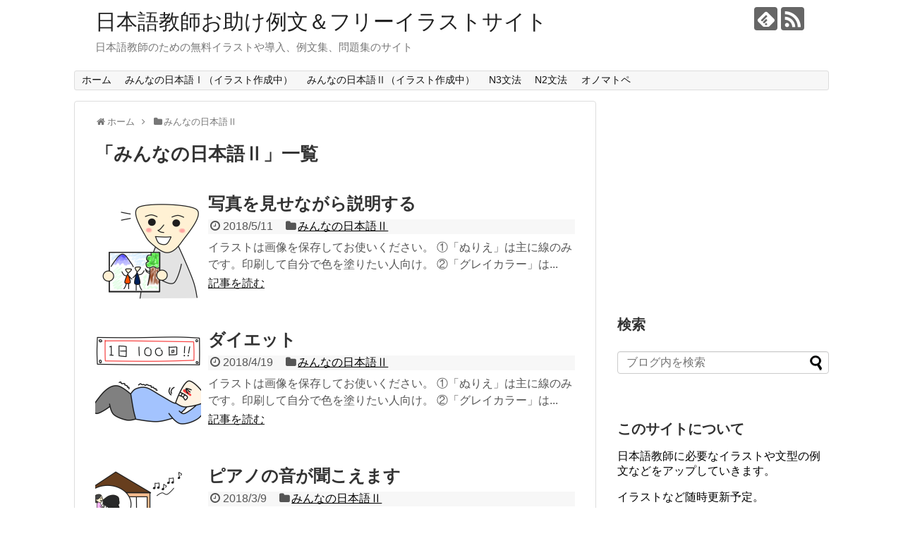

--- FILE ---
content_type: text/html; charset=UTF-8
request_url: https://nihongo-illust.com/category/%E3%81%BF%E3%82%93%E3%81%AA%E3%81%AE%E6%97%A5%E6%9C%AC%E8%AA%9E%E2%85%A1/page/3/
body_size: 8644
content:
<!DOCTYPE html>
<html lang="ja">
<head>
<meta charset="UTF-8">
  <meta name="viewport" content="width=1280, maximum-scale=1, user-scalable=yes">
<link rel="alternate" type="application/rss+xml" title="日本語教師お助け例文＆フリーイラストサイト RSS Feed" href="https://nihongo-illust.com/feed/" />
<link rel="pingback" href="https://nihongo-illust.com/xmlrpc.php" />
<meta name="description" content="「みんなの日本語Ⅱ」の記事一覧です。" />
<meta name="keywords" content="みんなの日本語Ⅱ" />
<!-- OGP -->
<meta property="og:type" content="website">
<meta property="og:description" content="「みんなの日本語Ⅱ」の記事一覧です。">
<meta property="og:title" content="  みんなの日本語Ⅱ | 日本語教師お助け例文＆フリーイラストサイト">
<meta property="og:url" content="https://nihongo-illust.com/category/%e3%81%bf%e3%82%93%e3%81%aa%e3%81%ae%e6%97%a5%e6%9c%ac%e8%aa%9e%e2%85%a1//page/3">
<meta property="og:site_name" content="日本語教師お助け例文＆フリーイラストサイト">
<meta property="og:locale" content="ja_JP">
<!-- /OGP -->
<!-- Twitter Card -->
<meta name="twitter:card" content="summary">
<meta name="twitter:description" content="「みんなの日本語Ⅱ」の記事一覧です。">
<meta name="twitter:title" content="  みんなの日本語Ⅱ | 日本語教師お助け例文＆フリーイラストサイト">
<meta name="twitter:url" content="https://nihongo-illust.com/category/%e3%81%bf%e3%82%93%e3%81%aa%e3%81%ae%e6%97%a5%e6%9c%ac%e8%aa%9e%e2%85%a1//page/3">
<meta name="twitter:domain" content="nihongo-illust.com">
<!-- /Twitter Card -->


<script async src="//pagead2.googlesyndication.com/pagead/js/adsbygoogle.js"></script>
<script>
     (adsbygoogle = window.adsbygoogle || []).push({
          google_ad_client: "ca-pub-2461969240517457",
          enable_page_level_ads: true
     });
</script>
<title>みんなの日本語Ⅱ  |  ページ 3  |  日本語教師お助け例文＆フリーイラストサイト</title>
<meta name='robots' content='max-image-preview:large' />
<link rel='dns-prefetch' href='//s.w.org' />
<link rel='dns-prefetch' href='//v0.wordpress.com' />
<link rel='dns-prefetch' href='//widgets.wp.com' />
<link rel='dns-prefetch' href='//s0.wp.com' />
<link rel='dns-prefetch' href='//0.gravatar.com' />
<link rel='dns-prefetch' href='//1.gravatar.com' />
<link rel='dns-prefetch' href='//2.gravatar.com' />
<link rel='dns-prefetch' href='//i0.wp.com' />
<link rel='dns-prefetch' href='//i1.wp.com' />
<link rel='dns-prefetch' href='//i2.wp.com' />
<link rel="alternate" type="application/rss+xml" title="日本語教師お助け例文＆フリーイラストサイト &raquo; フィード" href="https://nihongo-illust.com/feed/" />
<link rel="alternate" type="application/rss+xml" title="日本語教師お助け例文＆フリーイラストサイト &raquo; コメントフィード" href="https://nihongo-illust.com/comments/feed/" />
<link rel="alternate" type="application/rss+xml" title="日本語教師お助け例文＆フリーイラストサイト &raquo; みんなの日本語Ⅱ カテゴリーのフィード" href="https://nihongo-illust.com/category/%e3%81%bf%e3%82%93%e3%81%aa%e3%81%ae%e6%97%a5%e6%9c%ac%e8%aa%9e%e2%85%a1/feed/" />
		<script type="text/javascript">
			window._wpemojiSettings = {"baseUrl":"https:\/\/s.w.org\/images\/core\/emoji\/13.0.1\/72x72\/","ext":".png","svgUrl":"https:\/\/s.w.org\/images\/core\/emoji\/13.0.1\/svg\/","svgExt":".svg","source":{"concatemoji":"https:\/\/nihongo-illust.com\/wp-includes\/js\/wp-emoji-release.min.js"}};
			!function(e,a,t){var n,r,o,i=a.createElement("canvas"),p=i.getContext&&i.getContext("2d");function s(e,t){var a=String.fromCharCode;p.clearRect(0,0,i.width,i.height),p.fillText(a.apply(this,e),0,0);e=i.toDataURL();return p.clearRect(0,0,i.width,i.height),p.fillText(a.apply(this,t),0,0),e===i.toDataURL()}function c(e){var t=a.createElement("script");t.src=e,t.defer=t.type="text/javascript",a.getElementsByTagName("head")[0].appendChild(t)}for(o=Array("flag","emoji"),t.supports={everything:!0,everythingExceptFlag:!0},r=0;r<o.length;r++)t.supports[o[r]]=function(e){if(!p||!p.fillText)return!1;switch(p.textBaseline="top",p.font="600 32px Arial",e){case"flag":return s([127987,65039,8205,9895,65039],[127987,65039,8203,9895,65039])?!1:!s([55356,56826,55356,56819],[55356,56826,8203,55356,56819])&&!s([55356,57332,56128,56423,56128,56418,56128,56421,56128,56430,56128,56423,56128,56447],[55356,57332,8203,56128,56423,8203,56128,56418,8203,56128,56421,8203,56128,56430,8203,56128,56423,8203,56128,56447]);case"emoji":return!s([55357,56424,8205,55356,57212],[55357,56424,8203,55356,57212])}return!1}(o[r]),t.supports.everything=t.supports.everything&&t.supports[o[r]],"flag"!==o[r]&&(t.supports.everythingExceptFlag=t.supports.everythingExceptFlag&&t.supports[o[r]]);t.supports.everythingExceptFlag=t.supports.everythingExceptFlag&&!t.supports.flag,t.DOMReady=!1,t.readyCallback=function(){t.DOMReady=!0},t.supports.everything||(n=function(){t.readyCallback()},a.addEventListener?(a.addEventListener("DOMContentLoaded",n,!1),e.addEventListener("load",n,!1)):(e.attachEvent("onload",n),a.attachEvent("onreadystatechange",function(){"complete"===a.readyState&&t.readyCallback()})),(n=t.source||{}).concatemoji?c(n.concatemoji):n.wpemoji&&n.twemoji&&(c(n.twemoji),c(n.wpemoji)))}(window,document,window._wpemojiSettings);
		</script>
		<style type="text/css">
img.wp-smiley,
img.emoji {
	display: inline !important;
	border: none !important;
	box-shadow: none !important;
	height: 1em !important;
	width: 1em !important;
	margin: 0 .07em !important;
	vertical-align: -0.1em !important;
	background: none !important;
	padding: 0 !important;
}
</style>
	<link rel='stylesheet' id='simplicity-style-css'  href='https://nihongo-illust.com/wp-content/themes/simplicity2/style.css' type='text/css' media='all' />
<link rel='stylesheet' id='responsive-style-css'  href='https://nihongo-illust.com/wp-content/themes/simplicity2/css/responsive-pc.css' type='text/css' media='all' />
<link rel='stylesheet' id='font-awesome-style-css'  href='https://nihongo-illust.com/wp-content/themes/simplicity2/webfonts/css/font-awesome.min.css' type='text/css' media='all' />
<link rel='stylesheet' id='icomoon-style-css'  href='https://nihongo-illust.com/wp-content/themes/simplicity2/webfonts/icomoon/style.css' type='text/css' media='all' />
<link rel='stylesheet' id='extension-style-css'  href='https://nihongo-illust.com/wp-content/themes/simplicity2/css/extension.css' type='text/css' media='all' />
<style id='extension-style-inline-css' type='text/css'>
.ad-space{text-align:center}@media screen and (max-width:639px){.article br{display:block}}
</style>
<link rel='stylesheet' id='child-style-css'  href='https://nihongo-illust.com/wp-content/themes/simplicity2-child/style.css' type='text/css' media='all' />
<link rel='stylesheet' id='print-style-css'  href='https://nihongo-illust.com/wp-content/themes/simplicity2/css/print.css' type='text/css' media='print' />
<link rel='stylesheet' id='wp-block-library-css'  href='https://nihongo-illust.com/wp-includes/css/dist/block-library/style.min.css' type='text/css' media='all' />
<style id='wp-block-library-inline-css' type='text/css'>
.has-text-align-justify{text-align:justify;}
</style>
<link rel='stylesheet' id='mediaelement-css'  href='https://nihongo-illust.com/wp-includes/js/mediaelement/mediaelementplayer-legacy.min.css' type='text/css' media='all' />
<link rel='stylesheet' id='wp-mediaelement-css'  href='https://nihongo-illust.com/wp-includes/js/mediaelement/wp-mediaelement.min.css' type='text/css' media='all' />
<link rel='stylesheet' id='jetpack_css-css'  href='https://nihongo-illust.com/wp-content/plugins/jetpack/css/jetpack.css' type='text/css' media='all' />
<script type='text/javascript' src='https://nihongo-illust.com/wp-includes/js/jquery/jquery.min.js' id='jquery-core-js'></script>
<script type='text/javascript' src='https://nihongo-illust.com/wp-includes/js/jquery/jquery-migrate.min.js' id='jquery-migrate-js'></script>
<style type='text/css'>img#wpstats{display:none}</style>
		<link rel="prev" href="https://nihongo-illust.com/category/%E3%81%BF%E3%82%93%E3%81%AA%E3%81%AE%E6%97%A5%E6%9C%AC%E8%AA%9E%E2%85%A1/page/2/" />
<link rel="next" href="https://nihongo-illust.com/category/%E3%81%BF%E3%82%93%E3%81%AA%E3%81%AE%E6%97%A5%E6%9C%AC%E8%AA%9E%E2%85%A1/page/4/" />

<!-- Jetpack Open Graph Tags -->
<meta property="og:type" content="website" />
<meta property="og:title" content="みんなの日本語Ⅱ  |  ページ 3  |  日本語教師お助け例文＆フリーイラストサイト" />
<meta property="og:url" content="https://nihongo-illust.com/category/%e3%81%bf%e3%82%93%e3%81%aa%e3%81%ae%e6%97%a5%e6%9c%ac%e8%aa%9e%e2%85%a1/" />
<meta property="og:site_name" content="日本語教師お助け例文＆フリーイラストサイト" />
<meta property="og:image" content="https://s0.wp.com/i/blank.jpg" />
<meta property="og:image:alt" content="" />
<meta property="og:locale" content="ja_JP" />

<!-- End Jetpack Open Graph Tags -->
</head>
  <body class="archive paged category category-5 paged-3 category-paged-3" itemscope itemtype="http://schema.org/WebPage">
    <div id="container">

      <!-- header -->
      <header itemscope itemtype="http://schema.org/WPHeader">
        <div id="header" class="clearfix">
          <div id="header-in">

                        <div id="h-top">
              <!-- モバイルメニュー表示用のボタン -->
<div id="mobile-menu">
  <a id="mobile-menu-toggle" href="#"><span class="fa fa-bars fa-2x"></span></a>
</div>

              <div class="alignleft top-title-catchphrase">
                <!-- サイトのタイトル -->
<p id="site-title" itemscope itemtype="http://schema.org/Organization">
  <a href="https://nihongo-illust.com/">日本語教師お助け例文＆フリーイラストサイト</a></p>
<!-- サイトの概要 -->
<p id="site-description">
  日本語教師のための無料イラストや導入、例文集、問題集のサイト</p>
              </div>

              <div class="alignright top-sns-follows">
                                <!-- SNSページ -->
<div class="sns-pages">
<p class="sns-follow-msg">フォローする</p>
<ul class="snsp">
<li class="feedly-page"><a href="//feedly.com/i/subscription/feed/https://nihongo-illust.com/feed/" target="blank" title="feedlyで更新情報を購読" rel="nofollow"><span class="icon-feedly-logo"></span></a></li><li class="rss-page"><a href="https://nihongo-illust.com/feed/" target="_blank" title="RSSで更新情報をフォロー" rel="nofollow"><span class="icon-rss-logo"></span></a></li>  </ul>
</div>
                              </div>

            </div><!-- /#h-top -->
          </div><!-- /#header-in -->
        </div><!-- /#header -->
      </header>

      <!-- Navigation -->
<nav itemscope itemtype="http://schema.org/SiteNavigationElement">
  <div id="navi">
      	<div id="navi-in">
      <div class="menu-%e3%83%88%e3%83%83%e3%83%97%e3%83%a1%e3%83%8b%e3%83%a5%e3%83%bc-container"><ul id="menu-%e3%83%88%e3%83%83%e3%83%97%e3%83%a1%e3%83%8b%e3%83%a5%e3%83%bc" class="menu"><li id="menu-item-18" class="menu-item menu-item-type-custom menu-item-object-custom menu-item-home menu-item-18"><a href="http://nihongo-illust.com/">ホーム</a></li>
<li id="menu-item-35" class="menu-item menu-item-type-post_type menu-item-object-page menu-item-35"><a href="https://nihongo-illust.com/page-30/">みんなの日本語Ⅰ（イラスト作成中）</a></li>
<li id="menu-item-36" class="menu-item menu-item-type-post_type menu-item-object-page menu-item-36"><a href="https://nihongo-illust.com/page-31/">みんなの日本語Ⅱ（イラスト作成中）</a></li>
<li id="menu-item-679" class="menu-item menu-item-type-post_type menu-item-object-page menu-item-679"><a href="https://nihongo-illust.com/page-676/">N3文法</a></li>
<li id="menu-item-944" class="menu-item menu-item-type-post_type menu-item-object-page menu-item-944"><a href="https://nihongo-illust.com/page-934/">N2文法</a></li>
<li id="menu-item-843" class="menu-item menu-item-type-post_type menu-item-object-page menu-item-843"><a href="https://nihongo-illust.com/page-823/">オノマトペ</a></li>
</ul></div>    </div><!-- /#navi-in -->
  </div><!-- /#navi -->
</nav>
<!-- /Navigation -->
      <!-- 本体部分 -->
      <div id="body">
        <div id="body-in" class="cf">

          
          <!-- main -->
          <main itemscope itemprop="mainContentOfPage">
            <div id="main" itemscope itemtype="http://schema.org/Blog">
<div id="breadcrumb" class="breadcrumb-category"><div itemtype="http://data-vocabulary.org/Breadcrumb" itemscope="" class="breadcrumb-home"><span class="fa fa-home fa-fw"></span><a href="https://nihongo-illust.com" itemprop="url"><span itemprop="title">ホーム</span></a><span class="sp"><span class="fa fa-angle-right"></span></span></div><div itemtype="http://data-vocabulary.org/Breadcrumb" itemscope=""><span class="fa fa-folder fa-fw"></span><a href="https://nihongo-illust.com/category/%e3%81%bf%e3%82%93%e3%81%aa%e3%81%ae%e6%97%a5%e6%9c%ac%e8%aa%9e%e2%85%a1/" itemprop="url"><span itemprop="title">みんなの日本語Ⅱ</span></a></div></div><!-- /#breadcrumb -->
  <h1 id="archive-title"><span class="archive-title-pb">「</span><span class="archive-title-text">みんなの日本語Ⅱ</span><span class="archive-title-pa">」</span><span class="archive-title-list-text">一覧</span></h1>






<div id="list">
<!-- 記事一覧 -->
<article id="post-454" class="entry cf entry-card post-454 post type-post status-publish format-standard has-post-thumbnail category-5 tag-12 tag-10 tag-9 tag-195 tag-197 tag-196 tag-198 tag-43">
  <figure class="entry-thumb">
                  <a href="https://nihongo-illust.com/post-454/" class="entry-image entry-image-link" title="写真を見せながら説明する"><img width="150" height="150" src="https://i2.wp.com/nihongo-illust.com/wp-content/uploads/2018/05/d4e36038ac17e18cd61fd3f0ea3161c4.jpg?resize=150%2C150&amp;ssl=1" class="entry-thumnail wp-post-image" alt="" loading="lazy" srcset="https://i2.wp.com/nihongo-illust.com/wp-content/uploads/2018/05/d4e36038ac17e18cd61fd3f0ea3161c4.jpg?resize=150%2C150&amp;ssl=1 150w, https://i2.wp.com/nihongo-illust.com/wp-content/uploads/2018/05/d4e36038ac17e18cd61fd3f0ea3161c4.jpg?resize=100%2C100&amp;ssl=1 100w, https://i2.wp.com/nihongo-illust.com/wp-content/uploads/2018/05/d4e36038ac17e18cd61fd3f0ea3161c4.jpg?zoom=2&amp;resize=150%2C150&amp;ssl=1 300w, https://i2.wp.com/nihongo-illust.com/wp-content/uploads/2018/05/d4e36038ac17e18cd61fd3f0ea3161c4.jpg?zoom=3&amp;resize=150%2C150&amp;ssl=1 450w" sizes="(max-width: 150px) 100vw, 150px" data-attachment-id="455" data-permalink="https://nihongo-illust.com/post-454/%e5%86%99%e7%9c%9f%e3%82%92%e8%a6%8b%e3%81%9b%e3%82%8b%ef%bc%88%e3%82%ab%e3%83%a9%e3%83%bc%ef%bc%89/" data-orig-file="https://i2.wp.com/nihongo-illust.com/wp-content/uploads/2018/05/d4e36038ac17e18cd61fd3f0ea3161c4.jpg?fit=1600%2C1200&amp;ssl=1" data-orig-size="1600,1200" data-comments-opened="0" data-image-meta="{&quot;aperture&quot;:&quot;0&quot;,&quot;credit&quot;:&quot;&quot;,&quot;camera&quot;:&quot;&quot;,&quot;caption&quot;:&quot;&quot;,&quot;created_timestamp&quot;:&quot;0&quot;,&quot;copyright&quot;:&quot;&quot;,&quot;focal_length&quot;:&quot;0&quot;,&quot;iso&quot;:&quot;0&quot;,&quot;shutter_speed&quot;:&quot;0&quot;,&quot;title&quot;:&quot;&quot;,&quot;orientation&quot;:&quot;0&quot;}" data-image-title="写真を見せる（カラー）" data-image-description="" data-image-caption="" data-medium-file="https://i2.wp.com/nihongo-illust.com/wp-content/uploads/2018/05/d4e36038ac17e18cd61fd3f0ea3161c4.jpg?fit=300%2C225&amp;ssl=1" data-large-file="https://i2.wp.com/nihongo-illust.com/wp-content/uploads/2018/05/d4e36038ac17e18cd61fd3f0ea3161c4.jpg?fit=680%2C510&amp;ssl=1" /></a>
            </figure><!-- /.entry-thumb -->

  <div class="entry-card-content">
  <header>
    <h2><a href="https://nihongo-illust.com/post-454/" class="entry-title entry-title-link" title="写真を見せながら説明する">写真を見せながら説明する</a></h2>
    <p class="post-meta">
            <span class="post-date"><span class="fa fa-clock-o fa-fw"></span><span class="published">2018/5/11</span></span>
      
      <span class="category"><span class="fa fa-folder fa-fw"></span><a href="https://nihongo-illust.com/category/%e3%81%bf%e3%82%93%e3%81%aa%e3%81%ae%e6%97%a5%e6%9c%ac%e8%aa%9e%e2%85%a1/" rel="category tag">みんなの日本語Ⅱ</a></span>

      
      
    </p><!-- /.post-meta -->
      </header>
  <p class="entry-snippet">イラストは画像を保存してお使いください。

①「ぬりえ」は主に線のみです。印刷して自分で色を塗りたい人向け。

②「グレイカラー」は...</p>

    <footer>
    <p class="entry-read"><a href="https://nihongo-illust.com/post-454/" class="entry-read-link">記事を読む</a></p>
  </footer>
  
</div><!-- /.entry-card-content -->
</article><article id="post-409" class="entry cf entry-card post-409 post type-post status-publish format-standard has-post-thumbnail category-5 tag-29 tag-10 tag-155 tag-9 tag-153 tag-154 tag-7">
  <figure class="entry-thumb">
                  <a href="https://nihongo-illust.com/post-409/" class="entry-image entry-image-link" title="ダイエット"><img width="150" height="150" src="https://i0.wp.com/nihongo-illust.com/wp-content/uploads/2018/04/ダイエット（カラー）.jpg?resize=150%2C150&amp;ssl=1" class="entry-thumnail wp-post-image" alt="" loading="lazy" srcset="https://i0.wp.com/nihongo-illust.com/wp-content/uploads/2018/04/ダイエット（カラー）.jpg?resize=150%2C150&amp;ssl=1 150w, https://i0.wp.com/nihongo-illust.com/wp-content/uploads/2018/04/ダイエット（カラー）.jpg?resize=100%2C100&amp;ssl=1 100w, https://i0.wp.com/nihongo-illust.com/wp-content/uploads/2018/04/ダイエット（カラー）.jpg?zoom=2&amp;resize=150%2C150&amp;ssl=1 300w, https://i0.wp.com/nihongo-illust.com/wp-content/uploads/2018/04/ダイエット（カラー）.jpg?zoom=3&amp;resize=150%2C150&amp;ssl=1 450w" sizes="(max-width: 150px) 100vw, 150px" data-attachment-id="410" data-permalink="https://nihongo-illust.com/post-409/%e3%83%80%e3%82%a4%e3%82%a8%e3%83%83%e3%83%88%ef%bc%88%e3%82%ab%e3%83%a9%e3%83%bc%ef%bc%89/" data-orig-file="https://i0.wp.com/nihongo-illust.com/wp-content/uploads/2018/04/ダイエット（カラー）.jpg?fit=1600%2C1200&amp;ssl=1" data-orig-size="1600,1200" data-comments-opened="0" data-image-meta="{&quot;aperture&quot;:&quot;0&quot;,&quot;credit&quot;:&quot;&quot;,&quot;camera&quot;:&quot;&quot;,&quot;caption&quot;:&quot;&quot;,&quot;created_timestamp&quot;:&quot;0&quot;,&quot;copyright&quot;:&quot;&quot;,&quot;focal_length&quot;:&quot;0&quot;,&quot;iso&quot;:&quot;0&quot;,&quot;shutter_speed&quot;:&quot;0&quot;,&quot;title&quot;:&quot;&quot;,&quot;orientation&quot;:&quot;0&quot;}" data-image-title="ダイエット（カラー）" data-image-description="" data-image-caption="" data-medium-file="https://i0.wp.com/nihongo-illust.com/wp-content/uploads/2018/04/ダイエット（カラー）.jpg?fit=300%2C225&amp;ssl=1" data-large-file="https://i0.wp.com/nihongo-illust.com/wp-content/uploads/2018/04/ダイエット（カラー）.jpg?fit=680%2C510&amp;ssl=1" /></a>
            </figure><!-- /.entry-thumb -->

  <div class="entry-card-content">
  <header>
    <h2><a href="https://nihongo-illust.com/post-409/" class="entry-title entry-title-link" title="ダイエット">ダイエット</a></h2>
    <p class="post-meta">
            <span class="post-date"><span class="fa fa-clock-o fa-fw"></span><span class="published">2018/4/19</span></span>
      
      <span class="category"><span class="fa fa-folder fa-fw"></span><a href="https://nihongo-illust.com/category/%e3%81%bf%e3%82%93%e3%81%aa%e3%81%ae%e6%97%a5%e6%9c%ac%e8%aa%9e%e2%85%a1/" rel="category tag">みんなの日本語Ⅱ</a></span>

      
      
    </p><!-- /.post-meta -->
      </header>
  <p class="entry-snippet">イラストは画像を保存してお使いください。

①「ぬりえ」は主に線のみです。印刷して自分で色を塗りたい人向け。

②「グレイカラー」は...</p>

    <footer>
    <p class="entry-read"><a href="https://nihongo-illust.com/post-409/" class="entry-read-link">記事を読む</a></p>
  </footer>
  
</div><!-- /.entry-card-content -->
</article><article id="post-318" class="entry cf entry-card post-318 post type-post status-publish format-standard has-post-thumbnail category-5 tag-6 tag-9 tag-103 tag-7 tag-104 tag-106 tag-105 tag-107">
  <figure class="entry-thumb">
                  <a href="https://nihongo-illust.com/post-318/" class="entry-image entry-image-link" title="ピアノの音が聞こえます"><img width="150" height="150" src="https://i2.wp.com/nihongo-illust.com/wp-content/uploads/2018/03/ピアノの音が聞こえます（カラー）.jpg?resize=150%2C150&amp;ssl=1" class="entry-thumnail wp-post-image" alt="" loading="lazy" srcset="https://i2.wp.com/nihongo-illust.com/wp-content/uploads/2018/03/ピアノの音が聞こえます（カラー）.jpg?resize=150%2C150&amp;ssl=1 150w, https://i2.wp.com/nihongo-illust.com/wp-content/uploads/2018/03/ピアノの音が聞こえます（カラー）.jpg?resize=100%2C100&amp;ssl=1 100w, https://i2.wp.com/nihongo-illust.com/wp-content/uploads/2018/03/ピアノの音が聞こえます（カラー）.jpg?zoom=2&amp;resize=150%2C150&amp;ssl=1 300w, https://i2.wp.com/nihongo-illust.com/wp-content/uploads/2018/03/ピアノの音が聞こえます（カラー）.jpg?zoom=3&amp;resize=150%2C150&amp;ssl=1 450w" sizes="(max-width: 150px) 100vw, 150px" data-attachment-id="319" data-permalink="https://nihongo-illust.com/post-318/%e3%83%94%e3%82%a2%e3%83%8e%e3%81%ae%e9%9f%b3%e3%81%8c%e8%81%9e%e3%81%93%e3%81%88%e3%81%be%e3%81%99%ef%bc%88%e3%82%ab%e3%83%a9%e3%83%bc%ef%bc%89/" data-orig-file="https://i2.wp.com/nihongo-illust.com/wp-content/uploads/2018/03/ピアノの音が聞こえます（カラー）.jpg?fit=1600%2C1200&amp;ssl=1" data-orig-size="1600,1200" data-comments-opened="0" data-image-meta="{&quot;aperture&quot;:&quot;0&quot;,&quot;credit&quot;:&quot;&quot;,&quot;camera&quot;:&quot;&quot;,&quot;caption&quot;:&quot;&quot;,&quot;created_timestamp&quot;:&quot;0&quot;,&quot;copyright&quot;:&quot;&quot;,&quot;focal_length&quot;:&quot;0&quot;,&quot;iso&quot;:&quot;0&quot;,&quot;shutter_speed&quot;:&quot;0&quot;,&quot;title&quot;:&quot;&quot;,&quot;orientation&quot;:&quot;0&quot;}" data-image-title="ピアノの音が聞こえます（カラー）" data-image-description="" data-image-caption="" data-medium-file="https://i2.wp.com/nihongo-illust.com/wp-content/uploads/2018/03/ピアノの音が聞こえます（カラー）.jpg?fit=300%2C225&amp;ssl=1" data-large-file="https://i2.wp.com/nihongo-illust.com/wp-content/uploads/2018/03/ピアノの音が聞こえます（カラー）.jpg?fit=680%2C510&amp;ssl=1" /></a>
            </figure><!-- /.entry-thumb -->

  <div class="entry-card-content">
  <header>
    <h2><a href="https://nihongo-illust.com/post-318/" class="entry-title entry-title-link" title="ピアノの音が聞こえます">ピアノの音が聞こえます</a></h2>
    <p class="post-meta">
            <span class="post-date"><span class="fa fa-clock-o fa-fw"></span><span class="published">2018/3/9</span></span>
      
      <span class="category"><span class="fa fa-folder fa-fw"></span><a href="https://nihongo-illust.com/category/%e3%81%bf%e3%82%93%e3%81%aa%e3%81%ae%e6%97%a5%e6%9c%ac%e8%aa%9e%e2%85%a1/" rel="category tag">みんなの日本語Ⅱ</a></span>

      
      
    </p><!-- /.post-meta -->
      </header>
  <p class="entry-snippet">イラストは画像を保存してお使いください。

①「ぬりえ」は主に線のみです。印刷して自分で色を塗りたい人向け。

②「グレイカラー」は...</p>

    <footer>
    <p class="entry-read"><a href="https://nihongo-illust.com/post-318/" class="entry-read-link">記事を読む</a></p>
  </footer>
  
</div><!-- /.entry-card-content -->
</article><article id="post-294" class="entry cf entry-card post-294 post type-post status-publish format-standard has-post-thumbnail category-5 tag-28 tag-9 tag-99 tag-97 tag-7 tag-101 tag-102 tag-100 tag-98 tag-96">
  <figure class="entry-thumb">
                  <a href="https://nihongo-illust.com/post-294/" class="entry-image entry-image-link" title="大きすぎます"><img width="150" height="150" src="https://i2.wp.com/nihongo-illust.com/wp-content/uploads/2018/03/大きすぎます（カラー）.jpg?resize=150%2C150&amp;ssl=1" class="entry-thumnail wp-post-image" alt="" loading="lazy" srcset="https://i2.wp.com/nihongo-illust.com/wp-content/uploads/2018/03/大きすぎます（カラー）.jpg?resize=150%2C150&amp;ssl=1 150w, https://i2.wp.com/nihongo-illust.com/wp-content/uploads/2018/03/大きすぎます（カラー）.jpg?resize=100%2C100&amp;ssl=1 100w, https://i2.wp.com/nihongo-illust.com/wp-content/uploads/2018/03/大きすぎます（カラー）.jpg?zoom=2&amp;resize=150%2C150&amp;ssl=1 300w, https://i2.wp.com/nihongo-illust.com/wp-content/uploads/2018/03/大きすぎます（カラー）.jpg?zoom=3&amp;resize=150%2C150&amp;ssl=1 450w" sizes="(max-width: 150px) 100vw, 150px" data-attachment-id="291" data-permalink="https://nihongo-illust.com/post-286/%e5%a4%a7%e3%81%8d%e3%81%99%e3%81%8e%e3%81%be%e3%81%99%ef%bc%88%e3%82%ab%e3%83%a9%e3%83%bc%ef%bc%89/" data-orig-file="https://i2.wp.com/nihongo-illust.com/wp-content/uploads/2018/03/大きすぎます（カラー）.jpg?fit=1600%2C1200&amp;ssl=1" data-orig-size="1600,1200" data-comments-opened="0" data-image-meta="{&quot;aperture&quot;:&quot;0&quot;,&quot;credit&quot;:&quot;&quot;,&quot;camera&quot;:&quot;&quot;,&quot;caption&quot;:&quot;&quot;,&quot;created_timestamp&quot;:&quot;0&quot;,&quot;copyright&quot;:&quot;&quot;,&quot;focal_length&quot;:&quot;0&quot;,&quot;iso&quot;:&quot;0&quot;,&quot;shutter_speed&quot;:&quot;0&quot;,&quot;title&quot;:&quot;&quot;,&quot;orientation&quot;:&quot;0&quot;}" data-image-title="大きすぎます（カラー）" data-image-description="" data-image-caption="" data-medium-file="https://i2.wp.com/nihongo-illust.com/wp-content/uploads/2018/03/大きすぎます（カラー）.jpg?fit=300%2C225&amp;ssl=1" data-large-file="https://i2.wp.com/nihongo-illust.com/wp-content/uploads/2018/03/大きすぎます（カラー）.jpg?fit=680%2C510&amp;ssl=1" /></a>
            </figure><!-- /.entry-thumb -->

  <div class="entry-card-content">
  <header>
    <h2><a href="https://nihongo-illust.com/post-294/" class="entry-title entry-title-link" title="大きすぎます">大きすぎます</a></h2>
    <p class="post-meta">
            <span class="post-date"><span class="fa fa-clock-o fa-fw"></span><span class="published">2018/3/7</span></span>
      
      <span class="category"><span class="fa fa-folder fa-fw"></span><a href="https://nihongo-illust.com/category/%e3%81%bf%e3%82%93%e3%81%aa%e3%81%ae%e6%97%a5%e6%9c%ac%e8%aa%9e%e2%85%a1/" rel="category tag">みんなの日本語Ⅱ</a></span>

      
      
    </p><!-- /.post-meta -->
      </header>
  <p class="entry-snippet">イラストは画像を保存してお使いください。

①「ぬりえ」は主に線のみです。印刷して自分で色を塗りたい人向け。

②「グレイカラー」は...</p>

    <footer>
    <p class="entry-read"><a href="https://nihongo-illust.com/post-294/" class="entry-read-link">記事を読む</a></p>
  </footer>
  
</div><!-- /.entry-card-content -->
</article><article id="post-286" class="entry cf entry-card post-286 post type-post status-publish format-standard has-post-thumbnail category-5 tag-28 tag-93 tag-95 tag-9 tag-7 tag-92 tag-94 tag-96">
  <figure class="entry-thumb">
                  <a href="https://nihongo-illust.com/post-286/" class="entry-image entry-image-link" title="買いすぎました"><img width="150" height="150" src="https://i0.wp.com/nihongo-illust.com/wp-content/uploads/2018/03/お土産をたくさん持った人（カラー）.jpg?resize=150%2C150&amp;ssl=1" class="entry-thumnail wp-post-image" alt="" loading="lazy" srcset="https://i0.wp.com/nihongo-illust.com/wp-content/uploads/2018/03/お土産をたくさん持った人（カラー）.jpg?resize=150%2C150&amp;ssl=1 150w, https://i0.wp.com/nihongo-illust.com/wp-content/uploads/2018/03/お土産をたくさん持った人（カラー）.jpg?resize=100%2C100&amp;ssl=1 100w, https://i0.wp.com/nihongo-illust.com/wp-content/uploads/2018/03/お土産をたくさん持った人（カラー）.jpg?zoom=2&amp;resize=150%2C150&amp;ssl=1 300w, https://i0.wp.com/nihongo-illust.com/wp-content/uploads/2018/03/お土産をたくさん持った人（カラー）.jpg?zoom=3&amp;resize=150%2C150&amp;ssl=1 450w" sizes="(max-width: 150px) 100vw, 150px" data-attachment-id="288" data-permalink="https://nihongo-illust.com/post-286/%e3%81%8a%e5%9c%9f%e7%94%a3%e3%82%92%e3%81%9f%e3%81%8f%e3%81%95%e3%82%93%e6%8c%81%e3%81%a3%e3%81%9f%e4%ba%ba%ef%bc%88%e3%82%ab%e3%83%a9%e3%83%bc%ef%bc%89/" data-orig-file="https://i0.wp.com/nihongo-illust.com/wp-content/uploads/2018/03/お土産をたくさん持った人（カラー）.jpg?fit=1600%2C1200&amp;ssl=1" data-orig-size="1600,1200" data-comments-opened="0" data-image-meta="{&quot;aperture&quot;:&quot;0&quot;,&quot;credit&quot;:&quot;&quot;,&quot;camera&quot;:&quot;&quot;,&quot;caption&quot;:&quot;&quot;,&quot;created_timestamp&quot;:&quot;0&quot;,&quot;copyright&quot;:&quot;&quot;,&quot;focal_length&quot;:&quot;0&quot;,&quot;iso&quot;:&quot;0&quot;,&quot;shutter_speed&quot;:&quot;0&quot;,&quot;title&quot;:&quot;&quot;,&quot;orientation&quot;:&quot;0&quot;}" data-image-title="お土産をたくさん持った人（カラー）" data-image-description="" data-image-caption="" data-medium-file="https://i0.wp.com/nihongo-illust.com/wp-content/uploads/2018/03/お土産をたくさん持った人（カラー）.jpg?fit=300%2C225&amp;ssl=1" data-large-file="https://i0.wp.com/nihongo-illust.com/wp-content/uploads/2018/03/お土産をたくさん持った人（カラー）.jpg?fit=680%2C510&amp;ssl=1" /></a>
            </figure><!-- /.entry-thumb -->

  <div class="entry-card-content">
  <header>
    <h2><a href="https://nihongo-illust.com/post-286/" class="entry-title entry-title-link" title="買いすぎました">買いすぎました</a></h2>
    <p class="post-meta">
            <span class="post-date"><span class="fa fa-clock-o fa-fw"></span><span class="published">2018/3/7</span></span>
      
      <span class="category"><span class="fa fa-folder fa-fw"></span><a href="https://nihongo-illust.com/category/%e3%81%bf%e3%82%93%e3%81%aa%e3%81%ae%e6%97%a5%e6%9c%ac%e8%aa%9e%e2%85%a1/" rel="category tag">みんなの日本語Ⅱ</a></span>

      
      
    </p><!-- /.post-meta -->
      </header>
  <p class="entry-snippet">イラストは画像を保存してお使いください。

①「ぬりえ」は主に線のみです。印刷して自分で色を塗りたい人向け。

②「グレイカラー」は...</p>

    <footer>
    <p class="entry-read"><a href="https://nihongo-illust.com/post-286/" class="entry-read-link">記事を読む</a></p>
  </footer>
  
</div><!-- /.entry-card-content -->
</article><article id="post-278" class="entry cf entry-card post-278 post type-post status-publish format-standard has-post-thumbnail category-5 tag-27 tag-91 tag-89 tag-9 tag-7 tag-90 tag-88">
  <figure class="entry-thumb">
                  <a href="https://nihongo-illust.com/post-278/" class="entry-image entry-image-link" title="ひまそうです"><img width="150" height="150" src="https://i2.wp.com/nihongo-illust.com/wp-content/uploads/2018/03/ひまそうです（カラー）.jpg?resize=150%2C150&amp;ssl=1" class="entry-thumnail wp-post-image" alt="" loading="lazy" srcset="https://i2.wp.com/nihongo-illust.com/wp-content/uploads/2018/03/ひまそうです（カラー）.jpg?resize=150%2C150&amp;ssl=1 150w, https://i2.wp.com/nihongo-illust.com/wp-content/uploads/2018/03/ひまそうです（カラー）.jpg?resize=100%2C100&amp;ssl=1 100w, https://i2.wp.com/nihongo-illust.com/wp-content/uploads/2018/03/ひまそうです（カラー）.jpg?zoom=2&amp;resize=150%2C150&amp;ssl=1 300w, https://i2.wp.com/nihongo-illust.com/wp-content/uploads/2018/03/ひまそうです（カラー）.jpg?zoom=3&amp;resize=150%2C150&amp;ssl=1 450w" sizes="(max-width: 150px) 100vw, 150px" data-attachment-id="279" data-permalink="https://nihongo-illust.com/post-278/%e3%81%b2%e3%81%be%e3%81%9d%e3%81%86%e3%81%a7%e3%81%99%ef%bc%88%e3%82%ab%e3%83%a9%e3%83%bc%ef%bc%89/" data-orig-file="https://i2.wp.com/nihongo-illust.com/wp-content/uploads/2018/03/ひまそうです（カラー）.jpg?fit=1600%2C1200&amp;ssl=1" data-orig-size="1600,1200" data-comments-opened="0" data-image-meta="{&quot;aperture&quot;:&quot;0&quot;,&quot;credit&quot;:&quot;&quot;,&quot;camera&quot;:&quot;&quot;,&quot;caption&quot;:&quot;&quot;,&quot;created_timestamp&quot;:&quot;0&quot;,&quot;copyright&quot;:&quot;&quot;,&quot;focal_length&quot;:&quot;0&quot;,&quot;iso&quot;:&quot;0&quot;,&quot;shutter_speed&quot;:&quot;0&quot;,&quot;title&quot;:&quot;&quot;,&quot;orientation&quot;:&quot;0&quot;}" data-image-title="ひまそうです（カラー）" data-image-description="" data-image-caption="" data-medium-file="https://i2.wp.com/nihongo-illust.com/wp-content/uploads/2018/03/ひまそうです（カラー）.jpg?fit=300%2C225&amp;ssl=1" data-large-file="https://i2.wp.com/nihongo-illust.com/wp-content/uploads/2018/03/ひまそうです（カラー）.jpg?fit=680%2C510&amp;ssl=1" /></a>
            </figure><!-- /.entry-thumb -->

  <div class="entry-card-content">
  <header>
    <h2><a href="https://nihongo-illust.com/post-278/" class="entry-title entry-title-link" title="ひまそうです">ひまそうです</a></h2>
    <p class="post-meta">
            <span class="post-date"><span class="fa fa-clock-o fa-fw"></span><span class="published">2018/3/2</span></span>
      
      <span class="category"><span class="fa fa-folder fa-fw"></span><a href="https://nihongo-illust.com/category/%e3%81%bf%e3%82%93%e3%81%aa%e3%81%ae%e6%97%a5%e6%9c%ac%e8%aa%9e%e2%85%a1/" rel="category tag">みんなの日本語Ⅱ</a></span>

      
      
    </p><!-- /.post-meta -->
      </header>
  <p class="entry-snippet">イラストは画像を保存してお使いください。

①「ぬりえ」は主に線のみです。印刷して自分で色を塗りたい人向け。

②「グレイカラー」は...</p>

    <footer>
    <p class="entry-read"><a href="https://nihongo-illust.com/post-278/" class="entry-read-link">記事を読む</a></p>
  </footer>
  
</div><!-- /.entry-card-content -->
</article><article id="post-273" class="entry cf entry-card post-273 post type-post status-publish format-standard has-post-thumbnail category-5 tag-27 tag-87 tag-9 tag-86 tag-85 tag-7 tag-88">
  <figure class="entry-thumb">
                  <a href="https://nihongo-illust.com/post-273/" class="entry-image entry-image-link" title="ボタンがとれそうです"><img width="150" height="150" src="https://i0.wp.com/nihongo-illust.com/wp-content/uploads/2018/03/ボタンがとれそうです（カラー）.jpg?resize=150%2C150&amp;ssl=1" class="entry-thumnail wp-post-image" alt="" loading="lazy" srcset="https://i0.wp.com/nihongo-illust.com/wp-content/uploads/2018/03/ボタンがとれそうです（カラー）.jpg?resize=150%2C150&amp;ssl=1 150w, https://i0.wp.com/nihongo-illust.com/wp-content/uploads/2018/03/ボタンがとれそうです（カラー）.jpg?resize=100%2C100&amp;ssl=1 100w, https://i0.wp.com/nihongo-illust.com/wp-content/uploads/2018/03/ボタンがとれそうです（カラー）.jpg?zoom=2&amp;resize=150%2C150&amp;ssl=1 300w, https://i0.wp.com/nihongo-illust.com/wp-content/uploads/2018/03/ボタンがとれそうです（カラー）.jpg?zoom=3&amp;resize=150%2C150&amp;ssl=1 450w" sizes="(max-width: 150px) 100vw, 150px" data-attachment-id="274" data-permalink="https://nihongo-illust.com/post-273/%e3%83%9c%e3%82%bf%e3%83%b3%e3%81%8c%e3%81%a8%e3%82%8c%e3%81%9d%e3%81%86%e3%81%a7%e3%81%99%ef%bc%88%e3%82%ab%e3%83%a9%e3%83%bc%ef%bc%89/" data-orig-file="https://i0.wp.com/nihongo-illust.com/wp-content/uploads/2018/03/ボタンがとれそうです（カラー）.jpg?fit=1600%2C1200&amp;ssl=1" data-orig-size="1600,1200" data-comments-opened="0" data-image-meta="{&quot;aperture&quot;:&quot;0&quot;,&quot;credit&quot;:&quot;&quot;,&quot;camera&quot;:&quot;&quot;,&quot;caption&quot;:&quot;&quot;,&quot;created_timestamp&quot;:&quot;0&quot;,&quot;copyright&quot;:&quot;&quot;,&quot;focal_length&quot;:&quot;0&quot;,&quot;iso&quot;:&quot;0&quot;,&quot;shutter_speed&quot;:&quot;0&quot;,&quot;title&quot;:&quot;&quot;,&quot;orientation&quot;:&quot;0&quot;}" data-image-title="ボタンがとれそうです（カラー）" data-image-description="" data-image-caption="" data-medium-file="https://i0.wp.com/nihongo-illust.com/wp-content/uploads/2018/03/ボタンがとれそうです（カラー）.jpg?fit=300%2C225&amp;ssl=1" data-large-file="https://i0.wp.com/nihongo-illust.com/wp-content/uploads/2018/03/ボタンがとれそうです（カラー）.jpg?fit=680%2C510&amp;ssl=1" /></a>
            </figure><!-- /.entry-thumb -->

  <div class="entry-card-content">
  <header>
    <h2><a href="https://nihongo-illust.com/post-273/" class="entry-title entry-title-link" title="ボタンがとれそうです">ボタンがとれそうです</a></h2>
    <p class="post-meta">
            <span class="post-date"><span class="fa fa-clock-o fa-fw"></span><span class="published">2018/3/2</span></span>
      
      <span class="category"><span class="fa fa-folder fa-fw"></span><a href="https://nihongo-illust.com/category/%e3%81%bf%e3%82%93%e3%81%aa%e3%81%ae%e6%97%a5%e6%9c%ac%e8%aa%9e%e2%85%a1/" rel="category tag">みんなの日本語Ⅱ</a></span>

      
      
    </p><!-- /.post-meta -->
      </header>
  <p class="entry-snippet">イラストは画像を保存してお使いください。

①「ぬりえ」は主に線のみです。印刷して自分で色を塗りたい人向け。

②「グレイカラー」は...</p>

    <footer>
    <p class="entry-read"><a href="https://nihongo-illust.com/post-273/" class="entry-read-link">記事を読む</a></p>
  </footer>
  
</div><!-- /.entry-card-content -->
</article><article id="post-265" class="entry cf entry-card post-265 post type-post status-publish format-standard has-post-thumbnail category-5 tag-25 tag-82 tag-84 tag-83 tag-80">
  <figure class="entry-thumb">
                  <a href="https://nihongo-illust.com/post-265/" class="entry-image entry-image-link" title="にっこり赤ちゃん"><img width="150" height="150" src="https://i0.wp.com/nihongo-illust.com/wp-content/uploads/2018/02/にっこり赤ちゃん（カラー）.jpg?resize=150%2C150&amp;ssl=1" class="entry-thumnail wp-post-image" alt="" loading="lazy" srcset="https://i0.wp.com/nihongo-illust.com/wp-content/uploads/2018/02/にっこり赤ちゃん（カラー）.jpg?resize=150%2C150&amp;ssl=1 150w, https://i0.wp.com/nihongo-illust.com/wp-content/uploads/2018/02/にっこり赤ちゃん（カラー）.jpg?resize=100%2C100&amp;ssl=1 100w, https://i0.wp.com/nihongo-illust.com/wp-content/uploads/2018/02/にっこり赤ちゃん（カラー）.jpg?zoom=2&amp;resize=150%2C150&amp;ssl=1 300w, https://i0.wp.com/nihongo-illust.com/wp-content/uploads/2018/02/にっこり赤ちゃん（カラー）.jpg?zoom=3&amp;resize=150%2C150&amp;ssl=1 450w" sizes="(max-width: 150px) 100vw, 150px" data-attachment-id="266" data-permalink="https://nihongo-illust.com/post-265/%e3%81%ab%e3%81%a3%e3%81%93%e3%82%8a%e8%b5%a4%e3%81%a1%e3%82%83%e3%82%93%ef%bc%88%e3%82%ab%e3%83%a9%e3%83%bc%ef%bc%89/" data-orig-file="https://i0.wp.com/nihongo-illust.com/wp-content/uploads/2018/02/にっこり赤ちゃん（カラー）.jpg?fit=1600%2C1200&amp;ssl=1" data-orig-size="1600,1200" data-comments-opened="0" data-image-meta="{&quot;aperture&quot;:&quot;0&quot;,&quot;credit&quot;:&quot;&quot;,&quot;camera&quot;:&quot;&quot;,&quot;caption&quot;:&quot;&quot;,&quot;created_timestamp&quot;:&quot;0&quot;,&quot;copyright&quot;:&quot;&quot;,&quot;focal_length&quot;:&quot;0&quot;,&quot;iso&quot;:&quot;0&quot;,&quot;shutter_speed&quot;:&quot;0&quot;,&quot;title&quot;:&quot;&quot;,&quot;orientation&quot;:&quot;0&quot;}" data-image-title="にっこり赤ちゃん（カラー）" data-image-description="" data-image-caption="" data-medium-file="https://i0.wp.com/nihongo-illust.com/wp-content/uploads/2018/02/にっこり赤ちゃん（カラー）.jpg?fit=300%2C225&amp;ssl=1" data-large-file="https://i0.wp.com/nihongo-illust.com/wp-content/uploads/2018/02/にっこり赤ちゃん（カラー）.jpg?fit=680%2C510&amp;ssl=1" /></a>
            </figure><!-- /.entry-thumb -->

  <div class="entry-card-content">
  <header>
    <h2><a href="https://nihongo-illust.com/post-265/" class="entry-title entry-title-link" title="にっこり赤ちゃん">にっこり赤ちゃん</a></h2>
    <p class="post-meta">
            <span class="post-date"><span class="fa fa-clock-o fa-fw"></span><span class="published">2018/2/22</span></span>
      
      <span class="category"><span class="fa fa-folder fa-fw"></span><a href="https://nihongo-illust.com/category/%e3%81%bf%e3%82%93%e3%81%aa%e3%81%ae%e6%97%a5%e6%9c%ac%e8%aa%9e%e2%85%a1/" rel="category tag">みんなの日本語Ⅱ</a></span>

      
      
    </p><!-- /.post-meta -->
      </header>
  <p class="entry-snippet">イラストは画像を保存してお使いください。

①「ぬりえ」は主に線のみです。印刷して自分で色を塗りたい人向け。

②「グレイカラー」は...</p>

    <footer>
    <p class="entry-read"><a href="https://nihongo-illust.com/post-265/" class="entry-read-link">記事を読む</a></p>
  </footer>
  
</div><!-- /.entry-card-content -->
</article><article id="post-260" class="entry cf entry-card post-260 post type-post status-publish format-standard has-post-thumbnail category-5 tag-25 tag-78 tag-79 tag-80 tag-81">
  <figure class="entry-thumb">
                  <a href="https://nihongo-illust.com/post-260/" class="entry-image entry-image-link" title="泣く赤ちゃん"><img width="150" height="150" src="https://i2.wp.com/nihongo-illust.com/wp-content/uploads/2018/02/泣く赤ちゃん（カラー）.jpg?resize=150%2C150&amp;ssl=1" class="entry-thumnail wp-post-image" alt="" loading="lazy" srcset="https://i2.wp.com/nihongo-illust.com/wp-content/uploads/2018/02/泣く赤ちゃん（カラー）.jpg?resize=150%2C150&amp;ssl=1 150w, https://i2.wp.com/nihongo-illust.com/wp-content/uploads/2018/02/泣く赤ちゃん（カラー）.jpg?resize=100%2C100&amp;ssl=1 100w, https://i2.wp.com/nihongo-illust.com/wp-content/uploads/2018/02/泣く赤ちゃん（カラー）.jpg?zoom=2&amp;resize=150%2C150&amp;ssl=1 300w, https://i2.wp.com/nihongo-illust.com/wp-content/uploads/2018/02/泣く赤ちゃん（カラー）.jpg?zoom=3&amp;resize=150%2C150&amp;ssl=1 450w" sizes="(max-width: 150px) 100vw, 150px" data-attachment-id="261" data-permalink="https://nihongo-illust.com/post-260/%e6%b3%a3%e3%81%8f%e8%b5%a4%e3%81%a1%e3%82%83%e3%82%93%ef%bc%88%e3%82%ab%e3%83%a9%e3%83%bc%ef%bc%89/" data-orig-file="https://i2.wp.com/nihongo-illust.com/wp-content/uploads/2018/02/泣く赤ちゃん（カラー）.jpg?fit=1600%2C1200&amp;ssl=1" data-orig-size="1600,1200" data-comments-opened="0" data-image-meta="{&quot;aperture&quot;:&quot;0&quot;,&quot;credit&quot;:&quot;&quot;,&quot;camera&quot;:&quot;&quot;,&quot;caption&quot;:&quot;&quot;,&quot;created_timestamp&quot;:&quot;0&quot;,&quot;copyright&quot;:&quot;&quot;,&quot;focal_length&quot;:&quot;0&quot;,&quot;iso&quot;:&quot;0&quot;,&quot;shutter_speed&quot;:&quot;0&quot;,&quot;title&quot;:&quot;&quot;,&quot;orientation&quot;:&quot;0&quot;}" data-image-title="泣く赤ちゃん（カラー）" data-image-description="" data-image-caption="" data-medium-file="https://i2.wp.com/nihongo-illust.com/wp-content/uploads/2018/02/泣く赤ちゃん（カラー）.jpg?fit=300%2C225&amp;ssl=1" data-large-file="https://i2.wp.com/nihongo-illust.com/wp-content/uploads/2018/02/泣く赤ちゃん（カラー）.jpg?fit=680%2C510&amp;ssl=1" /></a>
            </figure><!-- /.entry-thumb -->

  <div class="entry-card-content">
  <header>
    <h2><a href="https://nihongo-illust.com/post-260/" class="entry-title entry-title-link" title="泣く赤ちゃん">泣く赤ちゃん</a></h2>
    <p class="post-meta">
            <span class="post-date"><span class="fa fa-clock-o fa-fw"></span><span class="published">2018/2/22</span></span>
      
      <span class="category"><span class="fa fa-folder fa-fw"></span><a href="https://nihongo-illust.com/category/%e3%81%bf%e3%82%93%e3%81%aa%e3%81%ae%e6%97%a5%e6%9c%ac%e8%aa%9e%e2%85%a1/" rel="category tag">みんなの日本語Ⅱ</a></span>

      
      
    </p><!-- /.post-meta -->
      </header>
  <p class="entry-snippet">イラストは画像を保存してお使いください。

①「ぬりえ」は主に線のみです。印刷して自分で色を塗りたい人向け。

②「グレイカラー」は...</p>

    <footer>
    <p class="entry-read"><a href="https://nihongo-illust.com/post-260/" class="entry-read-link">記事を読む</a></p>
  </footer>
  
</div><!-- /.entry-card-content -->
</article><article id="post-250" class="entry cf entry-card post-250 post type-post status-publish format-standard has-post-thumbnail category-5 tag-20 tag-10 tag-76 tag-9 tag-7 tag-75 tag-77 tag-74">
  <figure class="entry-thumb">
                  <a href="https://nihongo-illust.com/post-250/" class="entry-image entry-image-link" title="イギリスへ行く／英語の勉強"><img width="150" height="150" src="https://i0.wp.com/nihongo-illust.com/wp-content/uploads/2018/02/英語の勉強（カラー）.jpg?resize=150%2C150&amp;ssl=1" class="entry-thumnail wp-post-image" alt="" loading="lazy" srcset="https://i0.wp.com/nihongo-illust.com/wp-content/uploads/2018/02/英語の勉強（カラー）.jpg?resize=150%2C150&amp;ssl=1 150w, https://i0.wp.com/nihongo-illust.com/wp-content/uploads/2018/02/英語の勉強（カラー）.jpg?resize=100%2C100&amp;ssl=1 100w, https://i0.wp.com/nihongo-illust.com/wp-content/uploads/2018/02/英語の勉強（カラー）.jpg?zoom=2&amp;resize=150%2C150&amp;ssl=1 300w, https://i0.wp.com/nihongo-illust.com/wp-content/uploads/2018/02/英語の勉強（カラー）.jpg?zoom=3&amp;resize=150%2C150&amp;ssl=1 450w" sizes="(max-width: 150px) 100vw, 150px" data-attachment-id="251" data-permalink="https://nihongo-illust.com/post-250/%e8%8b%b1%e8%aa%9e%e3%81%ae%e5%8b%89%e5%bc%b7%ef%bc%88%e3%82%ab%e3%83%a9%e3%83%bc%ef%bc%89/" data-orig-file="https://i0.wp.com/nihongo-illust.com/wp-content/uploads/2018/02/英語の勉強（カラー）.jpg?fit=1600%2C1200&amp;ssl=1" data-orig-size="1600,1200" data-comments-opened="0" data-image-meta="{&quot;aperture&quot;:&quot;0&quot;,&quot;credit&quot;:&quot;&quot;,&quot;camera&quot;:&quot;&quot;,&quot;caption&quot;:&quot;&quot;,&quot;created_timestamp&quot;:&quot;0&quot;,&quot;copyright&quot;:&quot;&quot;,&quot;focal_length&quot;:&quot;0&quot;,&quot;iso&quot;:&quot;0&quot;,&quot;shutter_speed&quot;:&quot;0&quot;,&quot;title&quot;:&quot;&quot;,&quot;orientation&quot;:&quot;0&quot;}" data-image-title="英語の勉強（カラー）" data-image-description="" data-image-caption="" data-medium-file="https://i0.wp.com/nihongo-illust.com/wp-content/uploads/2018/02/英語の勉強（カラー）.jpg?fit=300%2C225&amp;ssl=1" data-large-file="https://i0.wp.com/nihongo-illust.com/wp-content/uploads/2018/02/英語の勉強（カラー）.jpg?fit=680%2C510&amp;ssl=1" /></a>
            </figure><!-- /.entry-thumb -->

  <div class="entry-card-content">
  <header>
    <h2><a href="https://nihongo-illust.com/post-250/" class="entry-title entry-title-link" title="イギリスへ行く／英語の勉強">イギリスへ行く／英語の勉強</a></h2>
    <p class="post-meta">
            <span class="post-date"><span class="fa fa-clock-o fa-fw"></span><span class="published">2018/2/10</span></span>
      
      <span class="category"><span class="fa fa-folder fa-fw"></span><a href="https://nihongo-illust.com/category/%e3%81%bf%e3%82%93%e3%81%aa%e3%81%ae%e6%97%a5%e6%9c%ac%e8%aa%9e%e2%85%a1/" rel="category tag">みんなの日本語Ⅱ</a></span>

      
      
    </p><!-- /.post-meta -->
      </header>
  <p class="entry-snippet">イラストは画像を保存してお使いください。

①「ぬりえ」は主に線のみです。印刷して自分で色を塗りたい人向け。

②「グレイカラー」は...</p>

    <footer>
    <p class="entry-read"><a href="https://nihongo-illust.com/post-250/" class="entry-read-link">記事を読む</a></p>
  </footer>
  
</div><!-- /.entry-card-content -->
</article>  <div class="clear"></div>
</div><!-- /#list -->

  <!-- 文章下広告 -->
                     <div class="ad-article-bottom ad-space">
          <div class="ad-label">スポンサーリンク</div>
          <div class="ad-left ad-pc adsense-336"><div class="widget-ad">スポンサーリンク</div>				<div class="classic-text-widget"><script async src="//pagead2.googlesyndication.com/pagead/js/adsbygoogle.js"></script>
<!-- nihongo336+280 -->
<ins class="adsbygoogle"
     style="display:inline-block;width:336px;height:280px"
     data-ad-client="ca-pub-2461969240517457"
     data-ad-slot="1804431680"></ins>
<script>
(adsbygoogle = window.adsbygoogle || []).push({});
</script></div>
			</div>
          <div class="ad-right ad-pc adsense-336"><div class="widget-ad">スポンサーリンク</div>				<div class="classic-text-widget"><script async src="//pagead2.googlesyndication.com/pagead/js/adsbygoogle.js"></script>
<!-- nihongo336+280 -->
<ins class="adsbygoogle"
     style="display:inline-block;width:336px;height:280px"
     data-ad-client="ca-pub-2461969240517457"
     data-ad-slot="1804431680"></ins>
<script>
(adsbygoogle = window.adsbygoogle || []).push({});
</script></div>
			</div>
          <div class="clear"></div>
        </div>
            

<ul class="pagination" role="menubar" aria-label="Pagination"><li class="first"><a href="https://nihongo-illust.com/category/%E3%81%BF%E3%82%93%E3%81%AA%E3%81%AE%E6%97%A5%E6%9C%AC%E8%AA%9E%E2%85%A1/"><span>First</span></a></li><li class="previous"><a href="https://nihongo-illust.com/category/%E3%81%BF%E3%82%93%E3%81%AA%E3%81%AE%E6%97%A5%E6%9C%AC%E8%AA%9E%E2%85%A1/page/2/"><span>Previous</span></a></li><li><a href="https://nihongo-illust.com/category/%E3%81%BF%E3%82%93%E3%81%AA%E3%81%AE%E6%97%A5%E6%9C%AC%E8%AA%9E%E2%85%A1/" class="inactive" >1</a></li><li><a href="https://nihongo-illust.com/category/%E3%81%BF%E3%82%93%E3%81%AA%E3%81%AE%E6%97%A5%E6%9C%AC%E8%AA%9E%E2%85%A1/page/2/" class="inactive" >2</a></li><li class="current"><a>3</a></li><li><a href="https://nihongo-illust.com/category/%E3%81%BF%E3%82%93%E3%81%AA%E3%81%AE%E6%97%A5%E6%9C%AC%E8%AA%9E%E2%85%A1/page/4/" class="inactive" >4</a></li><li><a href="https://nihongo-illust.com/category/%E3%81%BF%E3%82%93%E3%81%AA%E3%81%AE%E6%97%A5%E6%9C%AC%E8%AA%9E%E2%85%A1/page/5/" class="inactive" >5</a></li><li><a href="https://nihongo-illust.com/category/%E3%81%BF%E3%82%93%E3%81%AA%E3%81%AE%E6%97%A5%E6%9C%AC%E8%AA%9E%E2%85%A1/page/6/" class="inactive" >6</a></li><li><a href="https://nihongo-illust.com/category/%E3%81%BF%E3%82%93%E3%81%AA%E3%81%AE%E6%97%A5%E6%9C%AC%E8%AA%9E%E2%85%A1/page/7/" class="inactive" >7</a></li><li class="next"><a href="https://nihongo-illust.com/category/%E3%81%BF%E3%82%93%E3%81%AA%E3%81%AE%E6%97%A5%E6%9C%AC%E8%AA%9E%E2%85%A1/page/4/"><span>Next</span></a></li><li class="last"><a href="https://nihongo-illust.com/category/%E3%81%BF%E3%82%93%E3%81%AA%E3%81%AE%E6%97%A5%E6%9C%AC%E8%AA%9E%E2%85%A1/page/7/"><span>Last</span></a></li></ul>
            </div><!-- /#main -->
          </main>
        <!-- sidebar -->
<div id="sidebar" role="complementary">
              <div class="ad-space ad-space-sidebar">
        <div class="ad-label">スポンサーリンク</div>
        <div class="ad-sidebar adsense-300"><div class="widget-ad">スポンサーリンク</div>				<div class="classic-text-widget"><script async src="//pagead2.googlesyndication.com/pagead/js/adsbygoogle.js"></script>
<!-- nihonngo300+250 -->
<ins class="adsbygoogle"
     style="display:inline-block;width:300px;height:250px"
     data-ad-client="ca-pub-2461969240517457"
     data-ad-slot="1668345098"></ins>
<script>
(adsbygoogle = window.adsbygoogle || []).push({});
</script></div>
			</div>
    </div>
      
  <div id="sidebar-widget">
  <!-- ウイジェット -->
  <aside id="search-3" class="widget widget_search"><h3 class="widget_title sidebar_widget_title">検索</h3><form method="get" id="searchform" action="https://nihongo-illust.com/">
	<input type="text" placeholder="ブログ内を検索" name="s" id="s">
	<input type="submit" id="searchsubmit" value="">
</form></aside><aside id="text-3" class="widget widget_text"><h3 class="widget_title sidebar_widget_title">このサイトについて</h3>			<div class="textwidget"><p>日本語教師に必要なイラストや文型の例文などをアップしていきます。</p>
<p>イラストなど随時更新予定。</p>
</div>
		</aside><aside id="categories-4" class="widget widget_categories"><h3 class="widget_title sidebar_widget_title">カテゴリー</h3>
			<ul>
					<li class="cat-item cat-item-334"><a href="https://nihongo-illust.com/category/n2%e6%96%87%e6%b3%95/">N2文法</a>
</li>
	<li class="cat-item cat-item-258"><a href="https://nihongo-illust.com/category/n3%e6%96%87%e6%b3%95/">N3文法</a>
</li>
	<li class="cat-item cat-item-4"><a href="https://nihongo-illust.com/category/%e3%81%bf%e3%82%93%e3%81%aa%e3%81%ae%e6%97%a5%e6%9c%ac%e8%aa%9e%e2%85%a0/">みんなの日本語Ⅰ</a>
</li>
	<li class="cat-item cat-item-5 current-cat"><a aria-current="page" href="https://nihongo-illust.com/category/%e3%81%bf%e3%82%93%e3%81%aa%e3%81%ae%e6%97%a5%e6%9c%ac%e8%aa%9e%e2%85%a1/">みんなの日本語Ⅱ</a>
</li>
	<li class="cat-item cat-item-311"><a href="https://nihongo-illust.com/category/%e3%82%aa%e3%83%8e%e3%83%9e%e3%83%88%e3%83%9a/">オノマトペ</a>
</li>
	<li class="cat-item cat-item-318"><a href="https://nihongo-illust.com/category/%e5%8b%95%e8%a9%9e%e3%82%a4%e3%83%a9%e3%82%b9%e3%83%88/">動詞イラスト</a>
</li>
			</ul>

			</aside>
		<aside id="recent-posts-4" class="widget widget_recent_entries">
		<h3 class="widget_title sidebar_widget_title">最近の投稿</h3>
		<ul>
											<li>
					<a href="https://nihongo-illust.com/post-1609/">22．～てからでないと・～てからでなければ（N3文法）</a>
									</li>
											<li>
					<a href="https://nihongo-illust.com/post-1606/">23．～うちに・〜ないうちに（ある状況になる前に）（N3文法）</a>
									</li>
											<li>
					<a href="https://nihongo-illust.com/post-1506/">24．～一方だ（N3文法）</a>
									</li>
											<li>
					<a href="https://nihongo-illust.com/post-1501/">25．～ば〜ほど・〜なら〜ほど・〜ほど（N3文法）</a>
									</li>
											<li>
					<a href="https://nihongo-illust.com/post-1090/">26．～につれて（N3文法）</a>
									</li>
											<li>
					<a href="https://nihongo-illust.com/post-1487/">27．～にしたがって（N3文法）</a>
									</li>
											<li>
					<a href="https://nihongo-illust.com/post-1481/">28．～ついでに（N3文法）</a>
									</li>
											<li>
					<a href="https://nihongo-illust.com/post-1476/">29．～だけでなく（N3文法）</a>
									</li>
											<li>
					<a href="https://nihongo-illust.com/post-1432/">30．～ばかりでなく（N3文法）</a>
									</li>
											<li>
					<a href="https://nihongo-illust.com/post-1429/">31．～も〜ば〜も・〜も〜ばら〜も（N3文法）</a>
									</li>
											<li>
					<a href="https://nihongo-illust.com/post-1421/">32．～上（に）（N3文法）</a>
									</li>
											<li>
					<a href="https://nihongo-illust.com/post-1392/">34．～ほど・〜ほどの・〜ほどだ（N3文法）</a>
									</li>
											<li>
					<a href="https://nihongo-illust.com/post-1393/">35．～くらい・〜くらいの・〜くらいだ（N3文法）</a>
									</li>
											<li>
					<a href="https://nihongo-illust.com/post-1387/">36．～ほど〜はない・〜くらい〜はない（N3文法）</a>
									</li>
											<li>
					<a href="https://nihongo-illust.com/post-1384/">37．～に限る（N3文法）</a>
									</li>
					</ul>

		</aside>  </div>

  
</div><!-- /#sidebar -->
        </div><!-- /#body-in -->
      </div><!-- /#body -->

      <!-- footer -->
      <footer itemscope itemtype="http://schema.org/WPFooter">
        <div id="footer" class="main-footer">
          <div id="footer-in">

            
          <div class="clear"></div>
            <div id="copyright" class="wrapper">
                            <div id="footer-navi">
                <div id="footer-navi-in">
                  <div class="menu-%e3%81%8a%e5%95%8f%e3%81%84%e5%90%88%e3%82%8f%e3%81%9b-container"><ul id="menu-%e3%81%8a%e5%95%8f%e3%81%84%e5%90%88%e3%82%8f%e3%81%9b" class="menu"><li id="menu-item-549" class="menu-item menu-item-type-post_type menu-item-object-page menu-item-549"><a href="https://nihongo-illust.com/page-547/">お問い合わせ</a></li>
</ul></div>                  </div>
              </div>
                            <div class="credit">
                &copy; 2017  <a href="https://nihongo-illust.com">日本語教師お助け例文＆フリーイラストサイト</a>.              </div>

                          </div>
        </div><!-- /#footer-in -->
        </div><!-- /#footer -->
      </footer>
      <div id="page-top">
      <a id="move-page-top"><span class="fa fa-angle-double-up fa-2x"></span></a>
  
</div>
          </div><!-- /#container -->
    <script src="https://nihongo-illust.com/wp-content/themes/simplicity2/javascript.js" defer></script>
<script src="https://nihongo-illust.com/wp-content/themes/simplicity2-child/javascript.js" defer></script>
<script type='text/javascript' src='https://nihongo-illust.com/wp-content/plugins/jetpack/_inc/build/photon/photon.min.js' id='jetpack-photon-js'></script>
<script type='text/javascript' src='https://nihongo-illust.com/wp-includes/js/wp-embed.min.js' id='wp-embed-js'></script>
<script src='https://stats.wp.com/e-202604.js' defer></script>
<script>
	_stq = window._stq || [];
	_stq.push([ 'view', {v:'ext',j:'1:10.4.2',blog:'140345858',post:'0',tz:'9',srv:'nihongo-illust.com'} ]);
	_stq.push([ 'clickTrackerInit', '140345858', '0' ]);
</script>
                

    
  </body>
</html>


--- FILE ---
content_type: text/html; charset=utf-8
request_url: https://www.google.com/recaptcha/api2/aframe
body_size: 268
content:
<!DOCTYPE HTML><html><head><meta http-equiv="content-type" content="text/html; charset=UTF-8"></head><body><script nonce="3SXKh8BO1Rh64nsKzWGn8A">/** Anti-fraud and anti-abuse applications only. See google.com/recaptcha */ try{var clients={'sodar':'https://pagead2.googlesyndication.com/pagead/sodar?'};window.addEventListener("message",function(a){try{if(a.source===window.parent){var b=JSON.parse(a.data);var c=clients[b['id']];if(c){var d=document.createElement('img');d.src=c+b['params']+'&rc='+(localStorage.getItem("rc::a")?sessionStorage.getItem("rc::b"):"");window.document.body.appendChild(d);sessionStorage.setItem("rc::e",parseInt(sessionStorage.getItem("rc::e")||0)+1);localStorage.setItem("rc::h",'1768900668109');}}}catch(b){}});window.parent.postMessage("_grecaptcha_ready", "*");}catch(b){}</script></body></html>